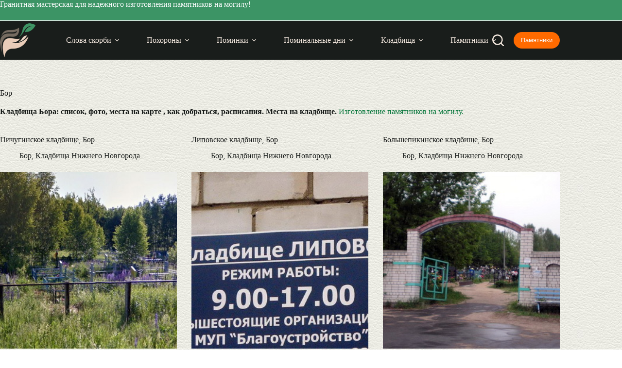

--- FILE ---
content_type: text/html; charset=UTF-8
request_url: https://izgotovleniepamyatnikov.ru/kladbisha/bor/
body_size: 12235
content:
<!doctype html><html lang="ru-RU"><head><meta charset="UTF-8"><meta name="viewport" content="width=device-width, initial-scale=1, maximum-scale=5, viewport-fit=cover"><link rel="profile" href="https://gmpg.org/xfn/11"><meta name='robots' content='index, follow, max-image-preview:large, max-snippet:-1, max-video-preview:-1' /><title>Кладбища Бор 1 : адреса, часы работы, места на карте</title><meta name="description" content="Кладбища Бора: список, фото, места на карте , как добраться, расписания. Места на кладбище. Изготовление памятников на могилу." /><link rel="canonical" href="https://izgotovleniepamyatnikov.ru/kladbisha/bor/" /> <style id='wp-img-auto-sizes-contain-inline-css'>img:is([sizes=auto i],[sizes^="auto," i]){contain-intrinsic-size:3000px 1500px}
/*# sourceURL=wp-img-auto-sizes-contain-inline-css */</style><link rel='stylesheet' id='ct-main-styles-css' href='https://izgotovleniepamyatnikov.ru/wp-content/themes/blocksy/static/bundle/main.min.css' media='all' /><link rel='stylesheet' id='ct-page-title-styles-css' href='https://izgotovleniepamyatnikov.ru/wp-content/themes/blocksy/static/bundle/page-title.min.css' media='all' /> <script src="https://izgotovleniepamyatnikov.ru/wp-content/cache/autoptimize/js/autoptimize_single_44b6e93b55f7a13094cb76c9e88db440.js" id="izgotovleniepamyatnikov_plugin_js-js"></script> <noscript><link rel='stylesheet' href='https://izgotovleniepamyatnikov.ru/wp-content/themes/blocksy/static/bundle/no-scripts.min.css' type='text/css'></noscript><style id="ct-main-styles-inline-css">[data-header*="type-1"] .ct-header [data-id="button"] .ct-button {--theme-button-text-initial-color:var(--theme-palette-color-7);--theme-button-text-hover-color:var(--theme-palette-color-7);} [data-header*="type-1"] .ct-header [data-id="button"] .ct-button-ghost {--theme-button-text-initial-color:var(--theme-palette-color-5);--theme-button-text-hover-color:var(--theme-palette-color-4);} [data-header*="type-1"] .ct-header [data-id="button"] {--theme-button-background-initial-color:#ff6a00;--theme-button-background-hover-color:var(--theme-palette-color-2);--theme-button-border-radius:20px;} [data-header*="type-1"] .ct-header [data-id="logo"] .site-logo-container {--logo-max-height:70px;} [data-header*="type-1"] .ct-header [data-id="logo"] .site-title {--theme-font-weight:700;--theme-font-size:25px;--theme-line-height:1.5;--theme-link-initial-color:var(--theme-palette-color-4);} [data-header*="type-1"] .ct-header [data-id="menu"] > ul > li > a {--theme-font-weight:600;--theme-text-transform:uppercase;--theme-font-size:13px;--theme-line-height:1.3;--theme-link-initial-color:var(--theme-palette-color-5);--theme-link-hover-color:var(--theme-palette-color-7);--theme-link-active-color:var(--theme-palette-color-7);} [data-header*="type-1"] .ct-header [data-id="menu"] {--menu-indicator-hover-color:var(--theme-palette-color-1);--menu-indicator-active-color:var(--theme-palette-color-1);--margin:0 1px !important;} [data-header*="type-1"] .ct-header [data-id="menu"] .sub-menu .ct-menu-link {--theme-link-initial-color:var(--theme-palette-color-7);--theme-link-hover-color:var(--theme-palette-color-2);--theme-font-weight:600;--theme-font-size:12px;} [data-header*="type-1"] .ct-header [data-id="menu"] .sub-menu {--dropdown-background-color:var(--theme-palette-color-1);--dropdown-top-offset:1px;--dropdown-width:250px;--dropdown-divider:none;--theme-box-shadow:0px 10px 20px rgba(41, 51, 61, 0.1);--theme-border-radius:0px 0px 2px 2px;} [data-header*="type-1"] .ct-header [data-row*="middle"] {--height:80px;background-color:var(--theme-palette-color-3);background-image:none;--theme-border-top:none;--theme-border-bottom:none;--theme-box-shadow:none;} [data-header*="type-1"] .ct-header [data-row*="middle"] > div {--theme-border-top:none;--theme-border-bottom:none;} [data-header*="type-1"] [data-id="mobile-menu"] {--theme-font-weight:700;--theme-font-size:30px;--theme-link-initial-color:#70ca99;--theme-link-hover-color:var(--theme-palette-color-7);--mobile-menu-divider:none;} [data-header*="type-1"] #offcanvas {--theme-box-shadow:0px 0px 70px rgba(0, 0, 0, 0.35);--side-panel-width:500px;--panel-content-height:100%;} [data-header*="type-1"] #offcanvas .ct-panel-inner {background-color:var(--theme-palette-color-1);} [data-header*="type-1"] [data-id="search"] {--theme-icon-size:24px;--theme-icon-color:var(--theme-palette-color-5);--theme-icon-hover-color:#70ca99;} [data-header*="type-1"] #search-modal .ct-search-results {--theme-font-weight:500;--theme-font-size:14px;--theme-line-height:1.4;} [data-header*="type-1"] #search-modal .ct-search-form {--theme-link-initial-color:#ffffff;--theme-form-text-initial-color:#ffffff;--theme-form-text-focus-color:#ffffff;--theme-form-field-border-initial-color:rgba(255, 255, 255, 0.2);} [data-header*="type-1"] #search-modal {background-color:rgba(18, 21, 25, 0.98);} [data-header*="type-1"] .ct-header [data-id="text"] {--max-width:100%;--theme-font-size:16px;--theme-line-height:1.3;--theme-text-color:var(--theme-palette-color-7);--theme-link-initial-color:var(--theme-palette-color-7);--theme-link-hover-color:var(--theme-palette-color-2);--horizontal-alignment:center;} [data-header*="type-1"] .ct-header [data-row*="top"] {--height:36px;background-color:#3C9465;background-image:none;--theme-border-top:none;--theme-border-bottom:1px solid var(--theme-palette-color-7);--theme-box-shadow:none;} [data-header*="type-1"] .ct-header [data-row*="top"] > div {--theme-border-top:none;--theme-border-bottom:none;} [data-header*="type-1"] [data-id="trigger"] {--theme-icon-size:24px;--theme-icon-color:var(--theme-palette-color-5);--theme-icon-hover-color:#70ca99;} [data-header*="type-1"] {--header-height:116px;} [data-header*="type-1"] .ct-header {background-image:none;} [data-footer*="type-1"] .ct-footer [data-row*="bottom"] > div {--container-spacing:10px;--widgets-gap:40px;--theme-border:none;--theme-border-top:none;--theme-border-bottom:none;--grid-template-columns:initial;} [data-footer*="type-1"] .ct-footer [data-row*="bottom"] .widget-title {--theme-font-size:16px;} [data-footer*="type-1"] .ct-footer [data-row*="bottom"] {--theme-border-top:none;--theme-border-bottom:none;background-color:#3c9465;} [data-footer*="type-1"] [data-id="copyright"] {--theme-font-weight:400;--theme-font-size:15px;--theme-line-height:1.3;--theme-text-color:var(--theme-palette-color-7);--theme-link-initial-color:var(--theme-palette-color-7);} [data-footer*="type-1"] [data-column="copyright"] {--horizontal-alignment:center;} [data-footer*="type-1"] .ct-footer [data-row*="middle"] > div {--container-spacing:30px;--columns-gap:40px;--widgets-gap:30px;--theme-border:none;--theme-border-top:none;--theme-border-bottom:none;--grid-template-columns:repeat(3, 1fr);} [data-footer*="type-1"] .ct-footer [data-row*="middle"] .widget-title {--theme-font-size:16px;} [data-footer*="type-1"] .ct-footer [data-row*="middle"] .ct-widget {--theme-text-color:var(--theme-palette-color-3);--theme-link-initial-color:var(--theme-palette-color-1);--theme-link-hover-color:var(--theme-palette-color-2);} [data-footer*="type-1"] .ct-footer [data-row*="middle"] {--theme-border-top:1px solid var(--theme-palette-color-6);--theme-border-bottom:none;background-color:var(--theme-palette-color-5);} [data-footer*="type-1"] .ct-footer {background-color:var(--theme-palette-color-6);}:root {--theme-font-family:var(--theme-font-stack-default);--theme-font-weight:400;--theme-text-transform:none;--theme-text-decoration:none;--theme-font-size:16px;--theme-line-height:1.65;--theme-letter-spacing:0em;--theme-button-font-weight:500;--theme-button-font-size:15px;--has-classic-forms:var(--true);--has-modern-forms:var(--false);--theme-form-field-border-initial-color:var(--theme-border-color);--theme-form-field-border-focus-color:var(--theme-palette-color-1);--theme-form-selection-field-initial-color:var(--theme-border-color);--theme-form-selection-field-active-color:var(--theme-palette-color-1);--theme-palette-color-1:#3c9465;--theme-palette-color-2:#70ca99;--theme-palette-color-3:#191d1b;--theme-palette-color-4:#151716;--theme-palette-color-5:#f5e9e0;--theme-palette-color-6:#b09f94;--theme-palette-color-7:#FAFBFC;--theme-palette-color-8:#f5e9e0;--theme-text-color:var(--theme-palette-color-3);--theme-link-initial-color:#08773c;--theme-link-hover-color:var(--theme-palette-color-1);--theme-selection-text-color:#ffffff;--theme-selection-background-color:var(--theme-palette-color-1);--theme-border-color:var(--theme-palette-color-5);--theme-headings-color:var(--theme-palette-color-4);--theme-content-spacing:1.5em;--theme-button-min-height:40px;--theme-button-shadow:none;--theme-button-transform:none;--theme-button-text-initial-color:#ffffff;--theme-button-text-hover-color:#ffffff;--theme-button-background-initial-color:var(--theme-palette-color-1);--theme-button-background-hover-color:var(--theme-palette-color-2);--theme-button-border:none;--theme-button-border-radius:4px;--theme-button-padding:5px 20px;--theme-normal-container-max-width:1290px;--theme-content-vertical-spacing:60px;--theme-container-edge-spacing:90vw;--theme-narrow-container-max-width:750px;--theme-wide-offset:130px;}h1 {--theme-font-weight:700;--theme-font-size:40px;--theme-line-height:1.5;}h2 {--theme-font-weight:600;--theme-font-size:35px;--theme-line-height:1.5;}h3 {--theme-font-weight:600;--theme-font-size:30px;--theme-line-height:1.5;}h4 {--theme-font-weight:600;--theme-font-size:25px;--theme-line-height:1.5;}h5 {--theme-font-weight:600;--theme-font-size:20px;--theme-line-height:1.5;}h6 {--theme-font-weight:700;--theme-font-size:16px;--theme-line-height:1.5;}.wp-block-pullquote {--theme-font-weight:600;--theme-font-size:22px;}pre, code, samp, kbd {--theme-font-weight:400;--theme-font-size:16px;}figcaption {--theme-font-size:14px;}.ct-sidebar .widget-title {--theme-font-size:17px;}.ct-breadcrumbs {--theme-font-weight:600;--theme-text-transform:uppercase;--theme-font-size:12px;}body {background-color:var(--theme-palette-color-7);background-image:none;} [data-prefix="single_blog_post"] .entry-header .page-title {--theme-font-size:30px;} [data-prefix="single_blog_post"] .entry-header .entry-meta {--theme-font-weight:600;--theme-text-transform:uppercase;--theme-font-size:12px;--theme-line-height:1.3;--theme-text-color:var(--theme-palette-color-1);} [data-prefix="categories"] .entry-header .page-title {--theme-font-size:30px;} [data-prefix="categories"] .entry-header .entry-meta {--theme-font-weight:600;--theme-text-transform:uppercase;--theme-font-size:12px;--theme-line-height:1.3;} [data-prefix="search"] .entry-header .page-title {--theme-font-size:30px;} [data-prefix="search"] .entry-header .entry-meta {--theme-font-weight:600;--theme-text-transform:uppercase;--theme-font-size:12px;--theme-line-height:1.3;} [data-prefix="author"] .entry-header .page-title {--theme-font-size:30px;} [data-prefix="author"] .entry-header .entry-meta {--theme-font-weight:600;--theme-text-transform:uppercase;--theme-font-size:12px;--theme-line-height:1.3;} [data-prefix="author"] .hero-section[data-type="type-2"] {background-color:var(--theme-palette-color-6);background-image:none;--container-padding:50px 0px;} [data-prefix="single_page"] .entry-header .page-title {--theme-font-size:30px;} [data-prefix="single_page"] .entry-header .entry-meta {--theme-font-weight:600;--theme-text-transform:uppercase;--theme-font-size:12px;--theme-line-height:1.3;} [data-prefix="single_page"] .hero-section[data-type="type-1"] {--alignment:left;} [data-prefix="pam_article_single"] .entry-header .page-title {--theme-font-size:30px;} [data-prefix="pam_article_single"] .entry-header .entry-meta {--theme-font-weight:600;--theme-text-transform:uppercase;--theme-font-size:12px;--theme-line-height:1.3;--theme-text-color:var(--theme-palette-color-1);} [data-prefix="pam_article_archive"] .entry-header .page-title {--theme-font-size:30px;} [data-prefix="pam_article_archive"] .entry-header .entry-meta {--theme-font-weight:600;--theme-text-transform:uppercase;--theme-font-size:12px;--theme-line-height:1.3;} [data-prefix="pam_klad_single"] .entry-header .page-title {--theme-font-size:30px;} [data-prefix="pam_klad_single"] .entry-header .entry-meta {--theme-font-weight:600;--theme-text-transform:uppercase;--theme-font-size:12px;--theme-line-height:1.3;--theme-text-color:var(--theme-palette-color-1);} [data-prefix="pam_klad_archive"] .entry-header .page-title {--theme-font-size:30px;} [data-prefix="pam_klad_archive"] .entry-header .entry-meta {--theme-font-weight:600;--theme-text-transform:uppercase;--theme-font-size:12px;--theme-line-height:1.3;} [data-prefix="pam_mogila_single"] .entry-header .page-title {--theme-font-size:30px;} [data-prefix="pam_mogila_single"] .entry-header .entry-meta {--theme-font-weight:600;--theme-text-transform:uppercase;--theme-font-size:12px;--theme-line-height:1.3;--theme-text-color:var(--theme-palette-color-1);} [data-prefix="pam_mogila_archive"] .entry-header .page-title {--theme-font-size:30px;} [data-prefix="pam_mogila_archive"] .entry-header .entry-meta {--theme-font-weight:600;--theme-text-transform:uppercase;--theme-font-size:12px;--theme-line-height:1.3;} [data-prefix="blog"] .entries {--grid-template-columns:repeat(3, minmax(0, 1fr));} [data-prefix="blog"] .entry-card .entry-title {--theme-font-size:20px;--theme-line-height:1.3;} [data-prefix="blog"] .entry-card .entry-meta {--theme-font-weight:600;--theme-text-transform:uppercase;--theme-font-size:12px;}body[data-prefix="blog"] {background-position:0% 0%;background-color:#ffffff;background-image:url(https://izgotovleniepamyatnikov.ru/wp-content/uploads/2023/05/Изготовление-памятников-500х500-background.jpg);} [data-prefix="categories"] .entries {--grid-template-columns:repeat(3, minmax(0, 1fr));--grid-columns-gap:24px;} [data-prefix="categories"] .entry-card .entry-title {--theme-font-size:20px;--theme-line-height:1.3;} [data-prefix="categories"] .entry-card .entry-meta {--theme-font-weight:600;--theme-text-transform:uppercase;--theme-font-size:12px;} [data-prefix="categories"] [data-archive="default"] .card-content .entry-meta[data-id="jJS2PJ"] {--card-element-spacing:15px;} [data-prefix="categories"] [data-archive="default"] .card-content .ct-media-container {--card-element-spacing:30px;} [data-prefix="categories"] .entry-card {--text-horizontal-alignment:left;--horizontal-alignment:left;}body[data-prefix="categories"] {background-position:0% 0%;background-color:#ffffff;background-image:url(https://izgotovleniepamyatnikov.ru/wp-content/uploads/2023/05/Изготовление-памятников-500х500-background.jpg);} [data-prefix="author"] .entries {--grid-template-columns:repeat(3, minmax(0, 1fr));} [data-prefix="author"] .entry-card .entry-title {--theme-font-size:20px;--theme-line-height:1.3;} [data-prefix="author"] .entry-card .entry-meta {--theme-font-weight:600;--theme-text-transform:uppercase;--theme-font-size:12px;} [data-prefix="author"] [data-archive="default"] .card-content .ct-media-container {--card-element-spacing:30px;}body[data-prefix="author"] {background-position:0% 0%;background-color:#ffffff;background-image:url(https://izgotovleniepamyatnikov.ru/wp-content/uploads/2023/05/Изготовление-памятников-500х500-background.jpg);} [data-prefix="search"] .entries {--grid-template-columns:repeat(3, minmax(0, 1fr));} [data-prefix="search"] .entry-card .entry-title {--theme-font-size:20px;--theme-line-height:1.3;} [data-prefix="search"] .entry-card .entry-meta {--theme-font-weight:600;--theme-text-transform:uppercase;--theme-font-size:12px;} [data-prefix="search"] [data-archive="default"] .card-content .ct-media-container {--card-element-spacing:30px;}body[data-prefix="search"] {background-position:0% 0%;background-color:#ffffff;background-image:url(https://izgotovleniepamyatnikov.ru/wp-content/uploads/2023/05/Изготовление-памятников-500х500-background.jpg);} [data-prefix="pam_article_archive"] .entries {--grid-template-columns:repeat(3, minmax(0, 1fr));} [data-prefix="pam_article_archive"] .entry-card .entry-title {--theme-font-size:20px;--theme-line-height:1.3;} [data-prefix="pam_article_archive"] .entry-card .entry-meta {--theme-font-weight:600;--theme-text-transform:uppercase;--theme-font-size:12px;} [data-prefix="pam_article_archive"] .entry-card {background-color:var(--theme-palette-color-8);--theme-box-shadow:0px 12px 18px -6px rgba(34, 56, 101, 0.04);}body[data-prefix="pam_article_archive"] {background-position:0% 0%;background-color:#ffffff;background-image:url(https://izgotovleniepamyatnikov.ru/wp-content/uploads/2023/05/Изготовление-памятников-500х500-background.jpg);} [data-prefix="pam_klad_archive"] .entries {--grid-template-columns:repeat(3, minmax(0, 1fr));} [data-prefix="pam_klad_archive"] .entry-card .entry-title {--theme-font-size:20px;--theme-line-height:1.3;} [data-prefix="pam_klad_archive"] .entry-card .entry-meta {--theme-font-weight:600;--theme-text-transform:uppercase;--theme-font-size:12px;} [data-prefix="pam_klad_archive"] [data-archive="default"] .card-content .entry-meta[data-id="jIGTpo"] {--card-element-spacing:15px;} [data-prefix="pam_klad_archive"] [data-archive="default"] .card-content .ct-media-container {--card-element-spacing:30px;}body[data-prefix="pam_klad_archive"] {background-position:0% 0%;background-color:#ffffff;background-image:url(https://izgotovleniepamyatnikov.ru/wp-content/uploads/2023/05/Изготовление-памятников-500х500-background.jpg);} [data-prefix="pam_mogila_archive"] .entries {--grid-template-columns:repeat(3, minmax(0, 1fr));} [data-prefix="pam_mogila_archive"] .entry-card .entry-title {--theme-font-size:20px;--theme-line-height:1.3;} [data-prefix="pam_mogila_archive"] .entry-card .entry-meta {--theme-font-weight:600;--theme-text-transform:uppercase;--theme-font-size:12px;} [data-prefix="pam_mogila_archive"] [data-archive="default"] .card-content .ct-media-container {--card-element-spacing:30px;} [data-prefix="pam_mogila_archive"] .entry-card .ct-media-container {--theme-border-radius:3px;}body[data-prefix="pam_mogila_archive"] {background-position:0% 0%;background-color:#ffffff;background-image:url(https://izgotovleniepamyatnikov.ru/wp-content/uploads/2023/05/Изготовление-памятников-500х500-background.jpg);}form textarea {--theme-form-field-height:170px;} [data-sidebar] {--sidebar-width:30%;--sidebar-width-no-unit:30;--sidebar-gap:3%;}.ct-sidebar > * {--theme-text-color:var(--theme-palette-color-4);}.ct-sidebar {--theme-link-initial-color:var(--theme-palette-color-1);--sidebar-widgets-spacing:30px;}aside[data-type="type-3"] {--theme-border:1px solid #cecece;} [data-sidebar] > aside {--sidebar-inner-spacing:20px;}.ct-back-to-top {--theme-icon-color:#ffffff;--theme-icon-hover-color:#ffffff;} [data-prefix="pam_article_single"] {background-position:0% 0%;background-color:#ffffff;background-image:url(https://izgotovleniepamyatnikov.ru/wp-content/uploads/2023/05/Изготовление-памятников-500х500-background.jpg);} [data-prefix="pam_article_single"] [class*="ct-container"] > article[class*="post"] {--has-boxed:var(--false);--has-wide:var(--true);} [data-prefix="pam_klad_single"] {background-position:0% 0%;background-color:#ffffff;background-image:url(https://izgotovleniepamyatnikov.ru/wp-content/uploads/2023/05/Изготовление-памятников-500х500-background.jpg);} [data-prefix="pam_klad_single"] [class*="ct-container"] > article[class*="post"] {--has-boxed:var(--false);--has-wide:var(--true);} [data-prefix="pam_mogila_single"] {background-position:0% 0%;background-color:#ffffff;background-image:url(https://izgotovleniepamyatnikov.ru/wp-content/uploads/2023/05/Изготовление-памятников-500х500-background.jpg);} [data-prefix="pam_mogila_single"] [class*="ct-container"] > article[class*="post"] {--has-boxed:var(--false);--has-wide:var(--true);} [data-prefix="single_blog_post"] {background-position:0% 0%;background-color:#ffffff;background-image:url(https://izgotovleniepamyatnikov.ru/wp-content/uploads/2023/05/Изготовление-памятников-500х500-background.jpg);} [data-prefix="single_blog_post"] [class*="ct-container"] > article[class*="post"] {--has-boxed:var(--false);--has-wide:var(--true);} [data-prefix="single_page"] {background-position:0% 0%;background-color:#ffffff;background-image:url(https://izgotovleniepamyatnikov.ru/wp-content/uploads/2023/05/Изготовление-памятников-500х500-background.jpg);} [data-prefix="single_page"] [class*="ct-container"] > article[class*="post"] {--has-boxed:var(--false);--has-wide:var(--true);}@media (max-width: 999.98px) {[data-header*="type-1"] #offcanvas {--side-panel-width:65vw;} [data-footer*="type-1"] .ct-footer [data-row*="bottom"] > div {--widgets-gap:30px;--grid-template-columns:initial;} [data-footer*="type-1"] .ct-footer [data-row*="middle"] > div {--columns-gap:30px;--widgets-gap:40px;--grid-template-columns:initial;}h1 {--theme-font-size:25px;}.wp-block-pullquote {--theme-font-size:20px;} [data-prefix="blog"] .entries {--grid-template-columns:repeat(2, minmax(0, 1fr));} [data-prefix="categories"] .entries {--grid-template-columns:repeat(2, minmax(0, 1fr));} [data-prefix="author"] .entries {--grid-template-columns:repeat(2, minmax(0, 1fr));} [data-prefix="search"] .entries {--grid-template-columns:repeat(2, minmax(0, 1fr));} [data-prefix="pam_article_archive"] .entries {--grid-template-columns:repeat(2, minmax(0, 1fr));} [data-prefix="pam_klad_archive"] .entries {--grid-template-columns:repeat(2, minmax(0, 1fr));} [data-prefix="pam_mogila_archive"] .entries {--grid-template-columns:repeat(2, minmax(0, 1fr));}}@media (max-width: 689.98px) {[data-header*="type-1"] .ct-header [data-id="logo"] .site-logo-container {--logo-max-height:60px;} [data-header*="type-1"] .ct-header [data-row*="middle"] {--height:70px;} [data-header*="type-1"] [data-id="mobile-menu"] {--theme-font-size:20px;} [data-header*="type-1"] #offcanvas {--side-panel-width:90vw;} [data-header*="type-1"] {--header-height:106px;} [data-footer*="type-1"] .ct-footer [data-row*="bottom"] > div {--grid-template-columns:initial;} [data-footer*="type-1"] .ct-footer [data-row*="middle"] > div {--grid-template-columns:initial;}:root {--theme-font-size:15px;--theme-content-vertical-spacing:50px;--theme-container-edge-spacing:88vw;}h1 {--theme-font-size:30px;}h2 {--theme-font-size:24px;}h3 {--theme-font-size:22px;}h4 {--theme-font-size:22px;}.wp-block-pullquote {--theme-font-size:18px;} [data-prefix="blog"] .entries {--grid-template-columns:repeat(1, minmax(0, 1fr));} [data-prefix="blog"] .entry-card .entry-title {--theme-font-size:18px;} [data-prefix="categories"] .entries {--grid-template-columns:repeat(1, minmax(0, 1fr));} [data-prefix="categories"] .entry-card .entry-title {--theme-font-size:18px;} [data-prefix="author"] .entries {--grid-template-columns:repeat(1, minmax(0, 1fr));} [data-prefix="author"] .entry-card .entry-title {--theme-font-size:18px;} [data-prefix="search"] .entries {--grid-template-columns:repeat(1, minmax(0, 1fr));} [data-prefix="search"] .entry-card .entry-title {--theme-font-size:18px;} [data-prefix="pam_article_archive"] .entries {--grid-template-columns:repeat(1, minmax(0, 1fr));} [data-prefix="pam_article_archive"] .entry-card .entry-title {--theme-font-size:18px;} [data-prefix="pam_klad_archive"] .entries {--grid-template-columns:repeat(1, minmax(0, 1fr));} [data-prefix="pam_klad_archive"] .entry-card .entry-title {--theme-font-size:18px;} [data-prefix="pam_mogila_archive"] .entries {--grid-template-columns:repeat(1, minmax(0, 1fr));} [data-prefix="pam_mogila_archive"] .entry-card .entry-title {--theme-font-size:18px;}body[data-prefix="pam_mogila_archive"] {background-position:46% 14%;background-color:#ffffff;background-image:url(https://izgotovleniepamyatnikov.ru/wp-content/uploads/2023/05/Изготовление-памятников-500х500-background.jpg);}}</style><link rel="icon" href="https://izgotovleniepamyatnikov.ru/wp-content/uploads/2021/12/cropped-favicon_512-32x32.png" sizes="32x32" /><link rel="icon" href="https://izgotovleniepamyatnikov.ru/wp-content/uploads/2021/12/cropped-favicon_512-192x192.png" sizes="192x192" /><link rel="apple-touch-icon" href="https://izgotovleniepamyatnikov.ru/wp-content/uploads/2021/12/cropped-favicon_512-180x180.png" /><meta name="msapplication-TileImage" content="https://izgotovleniepamyatnikov.ru/wp-content/uploads/2021/12/cropped-favicon_512-270x270.png" /><style id="wp-custom-css">a {
    text-decoration: none !important;
}</style></head><body class="archive tax-pam_city_klad term-bor term-1998 wp-custom-logo wp-embed-responsive wp-theme-blocksy" data-link="type-4" data-prefix="pam_klad_archive" data-header="type-1" data-footer="type-1"> <a class="skip-link screen-reader-text" href="#main">Перейти к сути</a><div class="ct-drawer-canvas" data-location="start"><div id="search-modal" class="ct-panel" data-behaviour="modal" role="dialog" aria-label="Поиск модала" inert><div class="ct-panel-actions"> <button class="ct-toggle-close" data-type="type-1" aria-label="Закрыть модальное окно поиска"> <svg class="ct-icon" width="12" height="12" viewBox="0 0 15 15"><path d="M1 15a1 1 0 01-.71-.29 1 1 0 010-1.41l5.8-5.8-5.8-5.8A1 1 0 011.7.29l5.8 5.8 5.8-5.8a1 1 0 011.41 1.41l-5.8 5.8 5.8 5.8a1 1 0 01-1.41 1.41l-5.8-5.8-5.8 5.8A1 1 0 011 15z"/></svg> </button></div><div class="ct-panel-content"><form role="search" method="get" class="ct-search-form"  action="https://izgotovleniepamyatnikov.ru/" aria-haspopup="listbox" data-live-results="thumbs"> <input
 type="search" class="modal-field"		placeholder="Поиск"
 value=""
 name="s"
 autocomplete="off"
 title="Искать..."
 aria-label="Искать..."
 ><div class="ct-search-form-controls"> <button type="submit" class="wp-element-button" data-button="icon" aria-label="Кнопка поиска"> <svg class="ct-icon ct-search-button-content" aria-hidden="true" width="15" height="15" viewBox="0 0 15 15"><path d="M14.8,13.7L12,11c0.9-1.2,1.5-2.6,1.5-4.2c0-3.7-3-6.8-6.8-6.8S0,3,0,6.8s3,6.8,6.8,6.8c1.6,0,3.1-0.6,4.2-1.5l2.8,2.8c0.1,0.1,0.3,0.2,0.5,0.2s0.4-0.1,0.5-0.2C15.1,14.5,15.1,14,14.8,13.7z M1.5,6.8c0-2.9,2.4-5.2,5.2-5.2S12,3.9,12,6.8S9.6,12,6.8,12S1.5,9.6,1.5,6.8z"/></svg> <span class="ct-ajax-loader"> <svg viewBox="0 0 24 24"> <circle cx="12" cy="12" r="10" opacity="0.2" fill="none" stroke="currentColor" stroke-miterlimit="10" stroke-width="2"/> <path d="m12,2c5.52,0,10,4.48,10,10" fill="none" stroke="currentColor" stroke-linecap="round" stroke-miterlimit="10" stroke-width="2"> <animateTransform
 attributeName="transform"
 attributeType="XML"
 type="rotate"
 dur="0.6s"
 from="0 12 12"
 to="360 12 12"
 repeatCount="indefinite"
 /> </path> </svg> </span> </button> <input type="hidden" name="ct_post_type" value="post:page:pam_article:pam_klad:pam_mogila"></div><div class="screen-reader-text" aria-live="polite" role="status"> Ничего не найдено</div></form></div></div><div id="offcanvas" class="ct-panel ct-header" data-behaviour="left-side" role="dialog" aria-label="Модал полотна" inert=""><div class="ct-panel-inner"><div class="ct-panel-actions"> <button class="ct-toggle-close" data-type="type-1" aria-label="Закрыть выезжающую панель"> <svg class="ct-icon" width="12" height="12" viewBox="0 0 15 15"><path d="M1 15a1 1 0 01-.71-.29 1 1 0 010-1.41l5.8-5.8-5.8-5.8A1 1 0 011.7.29l5.8 5.8 5.8-5.8a1 1 0 011.41 1.41l-5.8 5.8 5.8 5.8a1 1 0 01-1.41 1.41l-5.8-5.8-5.8 5.8A1 1 0 011 15z"/></svg> </button></div><div class="ct-panel-content" data-device="desktop"><div class="ct-panel-content-inner"></div></div><div class="ct-panel-content" data-device="mobile"><div class="ct-panel-content-inner"><nav
 class="mobile-menu menu-container has-submenu"
 data-id="mobile-menu" data-interaction="click" data-toggle-type="type-1" data-submenu-dots="yes"	aria-label="Страницы в шапке"><ul id="menu-straniczy-v-shapke-1" class=""><li class="menu-item menu-item-type-post_type menu-item-object-post menu-item-has-children menu-item-63111"><span class="ct-sub-menu-parent"><a href="https://izgotovleniepamyatnikov.ru/soboleznovaniya/" class="ct-menu-link">Слова скорби</a><button class="ct-toggle-dropdown-mobile" aria-label="Раскрыть выпадающее меню" aria-haspopup="true" aria-expanded="false"><svg class="ct-icon toggle-icon-1" width="15" height="15" viewBox="0 0 15 15" aria-hidden="true"><path d="M3.9,5.1l3.6,3.6l3.6-3.6l1.4,0.7l-5,5l-5-5L3.9,5.1z"/></svg></button></span><ul class="sub-menu"><li class="menu-item menu-item-type-post_type menu-item-object-post menu-item-has-children menu-item-59230"><span class="ct-sub-menu-parent"><a href="https://izgotovleniepamyatnikov.ru/soboleznovaniya/" class="ct-menu-link">Примеры соболезнований</a><button class="ct-toggle-dropdown-mobile" aria-label="Раскрыть выпадающее меню" aria-haspopup="true" aria-expanded="false"><svg class="ct-icon toggle-icon-1" width="15" height="15" viewBox="0 0 15 15" aria-hidden="true"><path d="M3.9,5.1l3.6,3.6l3.6-3.6l1.4,0.7l-5,5l-5-5L3.9,5.1z"/></svg></button></span><ul class="sub-menu"><li class="menu-item menu-item-type-post_type menu-item-object-post menu-item-64233"><a href="https://izgotovleniepamyatnikov.ru/soboleznovaniya-svoimi-slovami/" class="ct-menu-link">Соболезнования своими словами</a></li></ul></li><li class="menu-item menu-item-type-post_type menu-item-object-post menu-item-59229"><a href="https://izgotovleniepamyatnikov.ru/chto-otvechat-na-soboleznovaniya/" class="ct-menu-link">Что отвечать на соболезнования?</a></li><li class="menu-item menu-item-type-post_type menu-item-object-post menu-item-63112"><a href="https://izgotovleniepamyatnikov.ru/chto-govoryat-na-pominkakh/" class="ct-menu-link">Что говорят на поминках</a></li><li class="menu-item menu-item-type-post_type menu-item-object-post menu-item-63113"><a href="https://izgotovleniepamyatnikov.ru/epitafii/" class="ct-menu-link">Эпитафии</a></li><li class="menu-item menu-item-type-post_type menu-item-object-post menu-item-63114"><a href="https://izgotovleniepamyatnikov.ru/necrolog/" class="ct-menu-link">Некролог</a></li></ul></li><li class="menu-item menu-item-type-post_type menu-item-object-pam_article menu-item-has-children menu-item-54315"><span class="ct-sub-menu-parent"><a href="https://izgotovleniepamyatnikov.ru/pohoronit/" class="ct-menu-link">Похороны</a><button class="ct-toggle-dropdown-mobile" aria-label="Раскрыть выпадающее меню" aria-haspopup="true" aria-expanded="false"><svg class="ct-icon toggle-icon-1" width="15" height="15" viewBox="0 0 15 15" aria-hidden="true"><path d="M3.9,5.1l3.6,3.6l3.6-3.6l1.4,0.7l-5,5l-5-5L3.9,5.1z"/></svg></button></span><ul class="sub-menu"><li class="menu-item menu-item-type-post_type menu-item-object-pam_article menu-item-has-children menu-item-54314"><span class="ct-sub-menu-parent"><a href="https://izgotovleniepamyatnikov.ru/cremazia_cheloveka/" class="ct-menu-link">Кремация</a><button class="ct-toggle-dropdown-mobile" aria-label="Раскрыть выпадающее меню" aria-haspopup="true" aria-expanded="false"><svg class="ct-icon toggle-icon-1" width="15" height="15" viewBox="0 0 15 15" aria-hidden="true"><path d="M3.9,5.1l3.6,3.6l3.6-3.6l1.4,0.7l-5,5l-5-5L3.9,5.1z"/></svg></button></span><ul class="sub-menu"><li class="menu-item menu-item-type-post_type menu-item-object-page menu-item-59215"><a href="https://izgotovleniepamyatnikov.ru/krematorii/" class="ct-menu-link">Крематории России</a></li><li class="menu-item menu-item-type-post_type menu-item-object-post menu-item-59219"><a href="https://izgotovleniepamyatnikov.ru/krematsiya-pravoslavnogo-cheloveka/" class="ct-menu-link">Кремация православного</a></li></ul></li><li class="menu-item menu-item-type-post_type menu-item-object-post menu-item-59220"><a href="https://izgotovleniepamyatnikov.ru/pravoslavnyye-pokhorony/" class="ct-menu-link">Православные похороны</a></li><li class="menu-item menu-item-type-post_type menu-item-object-post menu-item-55140"><a href="https://izgotovleniepamyatnikov.ru/pominki-u-musulman/" class="ct-menu-link">У мусульман</a></li><li class="menu-item menu-item-type-post_type menu-item-object-pam_article menu-item-has-children menu-item-54324"><span class="ct-sub-menu-parent"><a href="https://izgotovleniepamyatnikov.ru/traurnyi-etiket/" class="ct-menu-link">Традиции и этикет</a><button class="ct-toggle-dropdown-mobile" aria-label="Раскрыть выпадающее меню" aria-haspopup="true" aria-expanded="false"><svg class="ct-icon toggle-icon-1" width="15" height="15" viewBox="0 0 15 15" aria-hidden="true"><path d="M3.9,5.1l3.6,3.6l3.6-3.6l1.4,0.7l-5,5l-5-5L3.9,5.1z"/></svg></button></span><ul class="sub-menu"><li class="menu-item menu-item-type-post_type menu-item-object-post menu-item-59217"><a href="https://izgotovleniepamyatnikov.ru/proshchaniye-s-umershim/" class="ct-menu-link">Прощание с умершим</a></li><li class="menu-item menu-item-type-post_type menu-item-object-post menu-item-59204"><a href="https://izgotovleniepamyatnikov.ru/tsvety-na-pokhorony/" class="ct-menu-link">Цветы на похороны</a></li><li class="menu-item menu-item-type-post_type menu-item-object-post menu-item-59218"><a href="https://izgotovleniepamyatnikov.ru/traurnyy-podarok/" class="ct-menu-link">Что подарить?</a></li></ul></li><li class="menu-item menu-item-type-post_type menu-item-object-post menu-item-54987"><a href="https://izgotovleniepamyatnikov.ru/posobiye-na-pogrebeniye/" class="ct-menu-link">Пособие на погребение</a></li></ul></li><li class="menu-item menu-item-type-post_type menu-item-object-post menu-item-has-children menu-item-55115"><span class="ct-sub-menu-parent"><a href="https://izgotovleniepamyatnikov.ru/pominki/" class="ct-menu-link">Поминки</a><button class="ct-toggle-dropdown-mobile" aria-label="Раскрыть выпадающее меню" aria-haspopup="true" aria-expanded="false"><svg class="ct-icon toggle-icon-1" width="15" height="15" viewBox="0 0 15 15" aria-hidden="true"><path d="M3.9,5.1l3.6,3.6l3.6-3.6l1.4,0.7l-5,5l-5-5L3.9,5.1z"/></svg></button></span><ul class="sub-menu"><li class="menu-item menu-item-type-post_type menu-item-object-post menu-item-55123"><a href="https://izgotovleniepamyatnikov.ru/9-dney/" class="ct-menu-link">9 дней</a></li><li class="menu-item menu-item-type-post_type menu-item-object-post menu-item-55126"><a href="https://izgotovleniepamyatnikov.ru/40-dney/" class="ct-menu-link">40 дней</a></li><li class="menu-item menu-item-type-post_type menu-item-object-post menu-item-55130"><a href="https://izgotovleniepamyatnikov.ru/na-godovshchinu-smerti/" class="ct-menu-link">Годовщина</a></li><li class="menu-item menu-item-type-post_type menu-item-object-post menu-item-55263"><a href="https://izgotovleniepamyatnikov.ru/pominalnyy-obed/" class="ct-menu-link">Поминальный обед</a></li><li class="menu-item menu-item-type-custom menu-item-object-custom menu-item-61333"><a href="https://necrology.com/kafe-dlya-pominok/" class="ct-menu-link">Кафе для поминок</a></li><li class="menu-item menu-item-type-post_type menu-item-object-post menu-item-55119"><a href="https://izgotovleniepamyatnikov.ru/chto-govoryat-na-pominkakh/" class="ct-menu-link">Что говорят на поминках</a></li><li class="menu-item menu-item-type-post_type menu-item-object-post menu-item-has-children menu-item-62465"><span class="ct-sub-menu-parent"><a href="https://izgotovleniepamyatnikov.ru/soboleznovaniya/" class="ct-menu-link">Слова соболезнования по поводу смерти</a><button class="ct-toggle-dropdown-mobile" aria-label="Раскрыть выпадающее меню" aria-haspopup="true" aria-expanded="false"><svg class="ct-icon toggle-icon-1" width="15" height="15" viewBox="0 0 15 15" aria-hidden="true"><path d="M3.9,5.1l3.6,3.6l3.6-3.6l1.4,0.7l-5,5l-5-5L3.9,5.1z"/></svg></button></span><ul class="sub-menu"><li class="menu-item menu-item-type-post_type menu-item-object-post menu-item-62466"><a href="https://izgotovleniepamyatnikov.ru/chto-otvechat-na-soboleznovaniya/" class="ct-menu-link">Что отвечать на соболезнования о смерти?</a></li></ul></li></ul></li><li class="menu-item menu-item-type-post_type menu-item-object-post menu-item-has-children menu-item-59205"><span class="ct-sub-menu-parent"><a href="https://izgotovleniepamyatnikov.ru/dni-pominovenija-usopshih/" class="ct-menu-link">Поминальные дни</a><button class="ct-toggle-dropdown-mobile" aria-label="Раскрыть выпадающее меню" aria-haspopup="true" aria-expanded="false"><svg class="ct-icon toggle-icon-1" width="15" height="15" viewBox="0 0 15 15" aria-hidden="true"><path d="M3.9,5.1l3.6,3.6l3.6-3.6l1.4,0.7l-5,5l-5-5L3.9,5.1z"/></svg></button></span><ul class="sub-menu"><li class="menu-item menu-item-type-post_type menu-item-object-post menu-item-has-children menu-item-59206"><span class="ct-sub-menu-parent"><a href="https://izgotovleniepamyatnikov.ru/radonitsa/" class="ct-menu-link">Радоница 2022</a><button class="ct-toggle-dropdown-mobile" aria-label="Раскрыть выпадающее меню" aria-haspopup="true" aria-expanded="false"><svg class="ct-icon toggle-icon-1" width="15" height="15" viewBox="0 0 15 15" aria-hidden="true"><path d="M3.9,5.1l3.6,3.6l3.6-3.6l1.4,0.7l-5,5l-5-5L3.9,5.1z"/></svg></button></span><ul class="sub-menu"><li class="menu-item menu-item-type-post_type menu-item-object-post menu-item-59221"><a href="https://izgotovleniepamyatnikov.ru/radonitsa-tserkov-kladbishche/" class="ct-menu-link">В церкви и на кладбище</a></li><li class="menu-item menu-item-type-post_type menu-item-object-post menu-item-59222"><a href="https://izgotovleniepamyatnikov.ru/radonitsa-doma/" class="ct-menu-link">Как отметить дома</a></li><li class="menu-item menu-item-type-post_type menu-item-object-post menu-item-59223"><a href="https://izgotovleniepamyatnikov.ru/radonitsa-primety/" class="ct-menu-link">Обычаи и приметы</a></li><li class="menu-item menu-item-type-post_type menu-item-object-post menu-item-59224"><a href="https://izgotovleniepamyatnikov.ru/radonitsa-kartinki-otkrytki/" class="ct-menu-link">Картинки и открытки</a></li></ul></li><li class="menu-item menu-item-type-post_type menu-item-object-post menu-item-has-children menu-item-59208"><span class="ct-sub-menu-parent"><a href="https://izgotovleniepamyatnikov.ru/roditelskaya-subbota/" class="ct-menu-link">Родительские субботы 2024</a><button class="ct-toggle-dropdown-mobile" aria-label="Раскрыть выпадающее меню" aria-haspopup="true" aria-expanded="false"><svg class="ct-icon toggle-icon-1" width="15" height="15" viewBox="0 0 15 15" aria-hidden="true"><path d="M3.9,5.1l3.6,3.6l3.6-3.6l1.4,0.7l-5,5l-5-5L3.9,5.1z"/></svg></button></span><ul class="sub-menu"><li class="menu-item menu-item-type-post_type menu-item-object-post menu-item-59211"><a href="https://izgotovleniepamyatnikov.ru/vselenskaya-roditelskaya-subbota/" class="ct-menu-link">Вселенская мясопустная</a></li><li class="menu-item menu-item-type-post_type menu-item-object-post menu-item-59212"><a href="https://izgotovleniepamyatnikov.ru/troitskaya-roditelskaya-subbota/" class="ct-menu-link">Троицкая</a></li><li class="menu-item menu-item-type-post_type menu-item-object-post menu-item-59213"><a href="https://izgotovleniepamyatnikov.ru/pokrovskaya-subbota/" class="ct-menu-link">Покровская</a></li><li class="menu-item menu-item-type-post_type menu-item-object-post menu-item-59214"><a href="https://izgotovleniepamyatnikov.ru/dmitriyevskaya-roditelskaya-subbota/" class="ct-menu-link">Дмитриевская</a></li></ul></li><li class="menu-item menu-item-type-post_type menu-item-object-post menu-item-59209"><a href="https://izgotovleniepamyatnikov.ru/roditelskaya-subbota-chto-nuzhno-delat/" class="ct-menu-link">Что нужно делать</a></li><li class="menu-item menu-item-type-post_type menu-item-object-post menu-item-59210"><a href="https://izgotovleniepamyatnikov.ru/chto-nelzya-delat-v-roditelskuyu-subbotu/" class="ct-menu-link">Что делать нельзя</a></li><li class="menu-item menu-item-type-post_type menu-item-object-post menu-item-59207"><a href="https://izgotovleniepamyatnikov.ru/dni-pamyati-umershikh-v-mire/" class="ct-menu-link">Как поминают в мире</a></li></ul></li><li class="menu-item menu-item-type-post_type menu-item-object-page menu-item-has-children menu-item-54950"><span class="ct-sub-menu-parent"><a href="https://izgotovleniepamyatnikov.ru/kladbisha/" class="ct-menu-link">Кладбища</a><button class="ct-toggle-dropdown-mobile" aria-label="Раскрыть выпадающее меню" aria-haspopup="true" aria-expanded="false"><svg class="ct-icon toggle-icon-1" width="15" height="15" viewBox="0 0 15 15" aria-hidden="true"><path d="M3.9,5.1l3.6,3.6l3.6-3.6l1.4,0.7l-5,5l-5-5L3.9,5.1z"/></svg></button></span><ul class="sub-menu"><li class="menu-item menu-item-type-custom menu-item-object-custom menu-item-54951"><a href="https://izgotovleniepamyatnikov.ru/kladbisha/moskva/" class="ct-menu-link">Кладбища Москвы</a></li><li class="menu-item menu-item-type-custom menu-item-object-custom menu-item-54952"><a href="https://izgotovleniepamyatnikov.ru/kladbisha/spb/" class="ct-menu-link">Санкт-Петербурга</a></li><li class="menu-item menu-item-type-post_type menu-item-object-pam_article menu-item-54679"><a href="https://izgotovleniepamyatnikov.ru/nayti/" class="ct-menu-link">Как найти могилу?</a></li><li class="menu-item menu-item-type-post_type menu-item-object-post menu-item-55277"><a href="https://izgotovleniepamyatnikov.ru/kogda-hodit-na-kladbishhe/" class="ct-menu-link">Когда ходят на кладбище?</a></li><li class="menu-item menu-item-type-post_type menu-item-object-page menu-item-55264"><a href="https://izgotovleniepamyatnikov.ru/znamenitostyam/" class="ct-menu-link">Могилы знаменитостей</a></li></ul></li><li class="menu-item menu-item-type-custom menu-item-object-custom menu-item-home menu-item-has-children menu-item-54332"><span class="ct-sub-menu-parent"><a href="https://izgotovleniepamyatnikov.ru" class="ct-menu-link">Памятники</a><button class="ct-toggle-dropdown-mobile" aria-label="Раскрыть выпадающее меню" aria-haspopup="true" aria-expanded="false"><svg class="ct-icon toggle-icon-1" width="15" height="15" viewBox="0 0 15 15" aria-hidden="true"><path d="M3.9,5.1l3.6,3.6l3.6-3.6l1.4,0.7l-5,5l-5-5L3.9,5.1z"/></svg></button></span><ul class="sub-menu"><li class="menu-item menu-item-type-post_type menu-item-object-page menu-item-64888"><a href="https://izgotovleniepamyatnikov.ru/naczionalnyj-rejting-proizvoditelej-pamyatnikov-2025/" class="ct-menu-link">Рейтинг производителей памятников в Москве и Области  2025</a></li><li class="menu-item menu-item-type-post_type menu-item-object-post menu-item-55502"><a href="https://izgotovleniepamyatnikov.ru/iz-granita/" class="ct-menu-link">Из гранита</a></li><li class="menu-item menu-item-type-post_type menu-item-object-post menu-item-55501"><a href="https://izgotovleniepamyatnikov.ru/iz-mramora/" class="ct-menu-link">Из мрамора</a></li><li class="menu-item menu-item-type-post_type menu-item-object-post menu-item-55521"><a href="https://izgotovleniepamyatnikov.ru/ceny_na_pamyatniki/" class="ct-menu-link">Цены на памятники</a></li><li class="menu-item menu-item-type-post_type menu-item-object-post menu-item-56258"><a href="https://izgotovleniepamyatnikov.ru/foto-na-pamyatnik/" class="ct-menu-link">Фото на памятник</a></li><li class="menu-item menu-item-type-post_type menu-item-object-post menu-item-56259"><a href="https://izgotovleniepamyatnikov.ru/uhod-za-pamyatnikami/" class="ct-menu-link">Уход за памятником</a></li><li class="menu-item menu-item-type-post_type menu-item-object-post menu-item-59203"><a href="https://izgotovleniepamyatnikov.ru/epitafii/" class="ct-menu-link">Надписи на памятнки</a></li><li class="menu-item menu-item-type-post_type menu-item-object-pam_article menu-item-54463"><a href="https://izgotovleniepamyatnikov.ru/qr/" class="ct-menu-link">QR-код на памятник</a></li></ul></li></ul></nav></div></div></div></div></div><div id="main-container"><header id="header" class="ct-header" data-id="type-1" itemscope="" itemtype="https://schema.org/WPHeader"><div data-device="desktop"><div data-row="top" data-column-set="1"><div class="ct-container"><div data-column="start" data-placements="1"><div data-items="primary"><div
 class="ct-header-text "
 data-id="text" data-width="stretch"><div class="entry-content is-layout-flow"><p style="text-align: left;"><a href="https://pqd.ru/" target="_blank">Гранитная мастерская для надежного изготовления памятников на могилу!</a></p></div></div></div></div></div></div><div data-row="middle" data-column-set="2"><div class="ct-container"><div data-column="start" data-placements="1"><div data-items="primary"><div	class="site-branding"
 data-id="logo"		itemscope="itemscope" itemtype="https://schema.org/Organization"> <a href="https://izgotovleniepamyatnikov.ru/" class="site-logo-container" rel="home" itemprop="url" ><img width="100" height="96" src="https://izgotovleniepamyatnikov.ru/wp-content/uploads/2021/12/il-LOGO-100x96-1.png" class="default-logo" alt="Изготовление памятников" decoding="async" /></a></div></div></div><div data-column="end" data-placements="1"><div data-items="primary"><nav
 id="header-menu-1"
 class="header-menu-1 menu-container"
 data-id="menu" data-interaction="hover"	data-menu="type-3"
 data-dropdown="type-1:simple"		data-responsive="no"	itemscope="" itemtype="https://schema.org/SiteNavigationElement"	aria-label="Страницы в шапке"><ul id="menu-straniczy-v-shapke" class="menu"><li id="menu-item-63111" class="menu-item menu-item-type-post_type menu-item-object-post menu-item-has-children menu-item-63111 animated-submenu-block"><a href="https://izgotovleniepamyatnikov.ru/soboleznovaniya/" class="ct-menu-link">Слова скорби<span class="ct-toggle-dropdown-desktop"><svg class="ct-icon" width="8" height="8" viewBox="0 0 15 15" aria-hidden="true"><path d="M2.1,3.2l5.4,5.4l5.4-5.4L15,4.3l-7.5,7.5L0,4.3L2.1,3.2z"/></svg></span></a><button class="ct-toggle-dropdown-desktop-ghost" aria-label="Раскрыть выпадающее меню" aria-haspopup="true" aria-expanded="false"></button><ul class="sub-menu"><li id="menu-item-59230" class="menu-item menu-item-type-post_type menu-item-object-post menu-item-has-children menu-item-59230 animated-submenu-inline"><a href="https://izgotovleniepamyatnikov.ru/soboleznovaniya/" class="ct-menu-link">Примеры соболезнований<span class="ct-toggle-dropdown-desktop"><svg class="ct-icon" width="8" height="8" viewBox="0 0 15 15" aria-hidden="true"><path d="M2.1,3.2l5.4,5.4l5.4-5.4L15,4.3l-7.5,7.5L0,4.3L2.1,3.2z"/></svg></span></a><button class="ct-toggle-dropdown-desktop-ghost" aria-label="Раскрыть выпадающее меню" aria-haspopup="true" aria-expanded="false"></button><ul class="sub-menu"><li id="menu-item-64233" class="menu-item menu-item-type-post_type menu-item-object-post menu-item-64233"><a href="https://izgotovleniepamyatnikov.ru/soboleznovaniya-svoimi-slovami/" class="ct-menu-link">Соболезнования своими словами</a></li></ul></li><li id="menu-item-59229" class="menu-item menu-item-type-post_type menu-item-object-post menu-item-59229"><a href="https://izgotovleniepamyatnikov.ru/chto-otvechat-na-soboleznovaniya/" class="ct-menu-link">Что отвечать на соболезнования?</a></li><li id="menu-item-63112" class="menu-item menu-item-type-post_type menu-item-object-post menu-item-63112"><a href="https://izgotovleniepamyatnikov.ru/chto-govoryat-na-pominkakh/" class="ct-menu-link">Что говорят на поминках</a></li><li id="menu-item-63113" class="menu-item menu-item-type-post_type menu-item-object-post menu-item-63113"><a href="https://izgotovleniepamyatnikov.ru/epitafii/" class="ct-menu-link">Эпитафии</a></li><li id="menu-item-63114" class="menu-item menu-item-type-post_type menu-item-object-post menu-item-63114"><a href="https://izgotovleniepamyatnikov.ru/necrolog/" class="ct-menu-link">Некролог</a></li></ul></li><li id="menu-item-54315" class="menu-item menu-item-type-post_type menu-item-object-pam_article menu-item-has-children menu-item-54315 animated-submenu-block"><a href="https://izgotovleniepamyatnikov.ru/pohoronit/" class="ct-menu-link">Похороны<span class="ct-toggle-dropdown-desktop"><svg class="ct-icon" width="8" height="8" viewBox="0 0 15 15" aria-hidden="true"><path d="M2.1,3.2l5.4,5.4l5.4-5.4L15,4.3l-7.5,7.5L0,4.3L2.1,3.2z"/></svg></span></a><button class="ct-toggle-dropdown-desktop-ghost" aria-label="Раскрыть выпадающее меню" aria-haspopup="true" aria-expanded="false"></button><ul class="sub-menu"><li id="menu-item-54314" class="menu-item menu-item-type-post_type menu-item-object-pam_article menu-item-has-children menu-item-54314 animated-submenu-inline"><a href="https://izgotovleniepamyatnikov.ru/cremazia_cheloveka/" class="ct-menu-link">Кремация<span class="ct-toggle-dropdown-desktop"><svg class="ct-icon" width="8" height="8" viewBox="0 0 15 15" aria-hidden="true"><path d="M2.1,3.2l5.4,5.4l5.4-5.4L15,4.3l-7.5,7.5L0,4.3L2.1,3.2z"/></svg></span></a><button class="ct-toggle-dropdown-desktop-ghost" aria-label="Раскрыть выпадающее меню" aria-haspopup="true" aria-expanded="false"></button><ul class="sub-menu"><li id="menu-item-59215" class="menu-item menu-item-type-post_type menu-item-object-page menu-item-59215"><a href="https://izgotovleniepamyatnikov.ru/krematorii/" class="ct-menu-link">Крематории России</a></li><li id="menu-item-59219" class="menu-item menu-item-type-post_type menu-item-object-post menu-item-59219"><a href="https://izgotovleniepamyatnikov.ru/krematsiya-pravoslavnogo-cheloveka/" class="ct-menu-link">Кремация православного</a></li></ul></li><li id="menu-item-59220" class="menu-item menu-item-type-post_type menu-item-object-post menu-item-59220"><a href="https://izgotovleniepamyatnikov.ru/pravoslavnyye-pokhorony/" class="ct-menu-link">Православные похороны</a></li><li id="menu-item-55140" class="menu-item menu-item-type-post_type menu-item-object-post menu-item-55140"><a href="https://izgotovleniepamyatnikov.ru/pominki-u-musulman/" class="ct-menu-link">У мусульман</a></li><li id="menu-item-54324" class="menu-item menu-item-type-post_type menu-item-object-pam_article menu-item-has-children menu-item-54324 animated-submenu-inline"><a href="https://izgotovleniepamyatnikov.ru/traurnyi-etiket/" class="ct-menu-link">Традиции и этикет<span class="ct-toggle-dropdown-desktop"><svg class="ct-icon" width="8" height="8" viewBox="0 0 15 15" aria-hidden="true"><path d="M2.1,3.2l5.4,5.4l5.4-5.4L15,4.3l-7.5,7.5L0,4.3L2.1,3.2z"/></svg></span></a><button class="ct-toggle-dropdown-desktop-ghost" aria-label="Раскрыть выпадающее меню" aria-haspopup="true" aria-expanded="false"></button><ul class="sub-menu"><li id="menu-item-59217" class="menu-item menu-item-type-post_type menu-item-object-post menu-item-59217"><a href="https://izgotovleniepamyatnikov.ru/proshchaniye-s-umershim/" class="ct-menu-link">Прощание с умершим</a></li><li id="menu-item-59204" class="menu-item menu-item-type-post_type menu-item-object-post menu-item-59204"><a href="https://izgotovleniepamyatnikov.ru/tsvety-na-pokhorony/" class="ct-menu-link">Цветы на похороны</a></li><li id="menu-item-59218" class="menu-item menu-item-type-post_type menu-item-object-post menu-item-59218"><a href="https://izgotovleniepamyatnikov.ru/traurnyy-podarok/" class="ct-menu-link">Что подарить?</a></li></ul></li><li id="menu-item-54987" class="menu-item menu-item-type-post_type menu-item-object-post menu-item-54987"><a href="https://izgotovleniepamyatnikov.ru/posobiye-na-pogrebeniye/" class="ct-menu-link">Пособие на погребение</a></li></ul></li><li id="menu-item-55115" class="menu-item menu-item-type-post_type menu-item-object-post menu-item-has-children menu-item-55115 animated-submenu-block"><a href="https://izgotovleniepamyatnikov.ru/pominki/" class="ct-menu-link">Поминки<span class="ct-toggle-dropdown-desktop"><svg class="ct-icon" width="8" height="8" viewBox="0 0 15 15" aria-hidden="true"><path d="M2.1,3.2l5.4,5.4l5.4-5.4L15,4.3l-7.5,7.5L0,4.3L2.1,3.2z"/></svg></span></a><button class="ct-toggle-dropdown-desktop-ghost" aria-label="Раскрыть выпадающее меню" aria-haspopup="true" aria-expanded="false"></button><ul class="sub-menu"><li id="menu-item-55123" class="menu-item menu-item-type-post_type menu-item-object-post menu-item-55123"><a href="https://izgotovleniepamyatnikov.ru/9-dney/" class="ct-menu-link">9 дней</a></li><li id="menu-item-55126" class="menu-item menu-item-type-post_type menu-item-object-post menu-item-55126"><a href="https://izgotovleniepamyatnikov.ru/40-dney/" class="ct-menu-link">40 дней</a></li><li id="menu-item-55130" class="menu-item menu-item-type-post_type menu-item-object-post menu-item-55130"><a href="https://izgotovleniepamyatnikov.ru/na-godovshchinu-smerti/" class="ct-menu-link">Годовщина</a></li><li id="menu-item-55263" class="menu-item menu-item-type-post_type menu-item-object-post menu-item-55263"><a href="https://izgotovleniepamyatnikov.ru/pominalnyy-obed/" class="ct-menu-link">Поминальный обед</a></li><li id="menu-item-61333" class="menu-item menu-item-type-custom menu-item-object-custom menu-item-61333"><a href="https://necrology.com/kafe-dlya-pominok/" class="ct-menu-link">Кафе для поминок</a></li><li id="menu-item-55119" class="menu-item menu-item-type-post_type menu-item-object-post menu-item-55119"><a href="https://izgotovleniepamyatnikov.ru/chto-govoryat-na-pominkakh/" class="ct-menu-link">Что говорят на поминках</a></li><li id="menu-item-62465" class="menu-item menu-item-type-post_type menu-item-object-post menu-item-has-children menu-item-62465 animated-submenu-inline"><a href="https://izgotovleniepamyatnikov.ru/soboleznovaniya/" class="ct-menu-link">Слова соболезнования по поводу смерти<span class="ct-toggle-dropdown-desktop"><svg class="ct-icon" width="8" height="8" viewBox="0 0 15 15" aria-hidden="true"><path d="M2.1,3.2l5.4,5.4l5.4-5.4L15,4.3l-7.5,7.5L0,4.3L2.1,3.2z"/></svg></span></a><button class="ct-toggle-dropdown-desktop-ghost" aria-label="Раскрыть выпадающее меню" aria-haspopup="true" aria-expanded="false"></button><ul class="sub-menu"><li id="menu-item-62466" class="menu-item menu-item-type-post_type menu-item-object-post menu-item-62466"><a href="https://izgotovleniepamyatnikov.ru/chto-otvechat-na-soboleznovaniya/" class="ct-menu-link">Что отвечать на соболезнования о смерти?</a></li></ul></li></ul></li><li id="menu-item-59205" class="menu-item menu-item-type-post_type menu-item-object-post menu-item-has-children menu-item-59205 animated-submenu-block"><a href="https://izgotovleniepamyatnikov.ru/dni-pominovenija-usopshih/" class="ct-menu-link">Поминальные дни<span class="ct-toggle-dropdown-desktop"><svg class="ct-icon" width="8" height="8" viewBox="0 0 15 15" aria-hidden="true"><path d="M2.1,3.2l5.4,5.4l5.4-5.4L15,4.3l-7.5,7.5L0,4.3L2.1,3.2z"/></svg></span></a><button class="ct-toggle-dropdown-desktop-ghost" aria-label="Раскрыть выпадающее меню" aria-haspopup="true" aria-expanded="false"></button><ul class="sub-menu"><li id="menu-item-59206" class="menu-item menu-item-type-post_type menu-item-object-post menu-item-has-children menu-item-59206 animated-submenu-inline"><a href="https://izgotovleniepamyatnikov.ru/radonitsa/" class="ct-menu-link">Радоница 2022<span class="ct-toggle-dropdown-desktop"><svg class="ct-icon" width="8" height="8" viewBox="0 0 15 15" aria-hidden="true"><path d="M2.1,3.2l5.4,5.4l5.4-5.4L15,4.3l-7.5,7.5L0,4.3L2.1,3.2z"/></svg></span></a><button class="ct-toggle-dropdown-desktop-ghost" aria-label="Раскрыть выпадающее меню" aria-haspopup="true" aria-expanded="false"></button><ul class="sub-menu"><li id="menu-item-59221" class="menu-item menu-item-type-post_type menu-item-object-post menu-item-59221"><a href="https://izgotovleniepamyatnikov.ru/radonitsa-tserkov-kladbishche/" class="ct-menu-link">В церкви и на кладбище</a></li><li id="menu-item-59222" class="menu-item menu-item-type-post_type menu-item-object-post menu-item-59222"><a href="https://izgotovleniepamyatnikov.ru/radonitsa-doma/" class="ct-menu-link">Как отметить дома</a></li><li id="menu-item-59223" class="menu-item menu-item-type-post_type menu-item-object-post menu-item-59223"><a href="https://izgotovleniepamyatnikov.ru/radonitsa-primety/" class="ct-menu-link">Обычаи и приметы</a></li><li id="menu-item-59224" class="menu-item menu-item-type-post_type menu-item-object-post menu-item-59224"><a href="https://izgotovleniepamyatnikov.ru/radonitsa-kartinki-otkrytki/" class="ct-menu-link">Картинки и открытки</a></li></ul></li><li id="menu-item-59208" class="menu-item menu-item-type-post_type menu-item-object-post menu-item-has-children menu-item-59208 animated-submenu-inline"><a href="https://izgotovleniepamyatnikov.ru/roditelskaya-subbota/" class="ct-menu-link">Родительские субботы 2024<span class="ct-toggle-dropdown-desktop"><svg class="ct-icon" width="8" height="8" viewBox="0 0 15 15" aria-hidden="true"><path d="M2.1,3.2l5.4,5.4l5.4-5.4L15,4.3l-7.5,7.5L0,4.3L2.1,3.2z"/></svg></span></a><button class="ct-toggle-dropdown-desktop-ghost" aria-label="Раскрыть выпадающее меню" aria-haspopup="true" aria-expanded="false"></button><ul class="sub-menu"><li id="menu-item-59211" class="menu-item menu-item-type-post_type menu-item-object-post menu-item-59211"><a href="https://izgotovleniepamyatnikov.ru/vselenskaya-roditelskaya-subbota/" class="ct-menu-link">Вселенская мясопустная</a></li><li id="menu-item-59212" class="menu-item menu-item-type-post_type menu-item-object-post menu-item-59212"><a href="https://izgotovleniepamyatnikov.ru/troitskaya-roditelskaya-subbota/" class="ct-menu-link">Троицкая</a></li><li id="menu-item-59213" class="menu-item menu-item-type-post_type menu-item-object-post menu-item-59213"><a href="https://izgotovleniepamyatnikov.ru/pokrovskaya-subbota/" class="ct-menu-link">Покровская</a></li><li id="menu-item-59214" class="menu-item menu-item-type-post_type menu-item-object-post menu-item-59214"><a href="https://izgotovleniepamyatnikov.ru/dmitriyevskaya-roditelskaya-subbota/" class="ct-menu-link">Дмитриевская</a></li></ul></li><li id="menu-item-59209" class="menu-item menu-item-type-post_type menu-item-object-post menu-item-59209"><a href="https://izgotovleniepamyatnikov.ru/roditelskaya-subbota-chto-nuzhno-delat/" class="ct-menu-link">Что нужно делать</a></li><li id="menu-item-59210" class="menu-item menu-item-type-post_type menu-item-object-post menu-item-59210"><a href="https://izgotovleniepamyatnikov.ru/chto-nelzya-delat-v-roditelskuyu-subbotu/" class="ct-menu-link">Что делать нельзя</a></li><li id="menu-item-59207" class="menu-item menu-item-type-post_type menu-item-object-post menu-item-59207"><a href="https://izgotovleniepamyatnikov.ru/dni-pamyati-umershikh-v-mire/" class="ct-menu-link">Как поминают в мире</a></li></ul></li><li id="menu-item-54950" class="menu-item menu-item-type-post_type menu-item-object-page menu-item-has-children menu-item-54950 animated-submenu-block"><a href="https://izgotovleniepamyatnikov.ru/kladbisha/" class="ct-menu-link">Кладбища<span class="ct-toggle-dropdown-desktop"><svg class="ct-icon" width="8" height="8" viewBox="0 0 15 15" aria-hidden="true"><path d="M2.1,3.2l5.4,5.4l5.4-5.4L15,4.3l-7.5,7.5L0,4.3L2.1,3.2z"/></svg></span></a><button class="ct-toggle-dropdown-desktop-ghost" aria-label="Раскрыть выпадающее меню" aria-haspopup="true" aria-expanded="false"></button><ul class="sub-menu"><li id="menu-item-54951" class="menu-item menu-item-type-custom menu-item-object-custom menu-item-54951"><a href="https://izgotovleniepamyatnikov.ru/kladbisha/moskva/" class="ct-menu-link">Кладбища Москвы</a></li><li id="menu-item-54952" class="menu-item menu-item-type-custom menu-item-object-custom menu-item-54952"><a href="https://izgotovleniepamyatnikov.ru/kladbisha/spb/" class="ct-menu-link">Санкт-Петербурга</a></li><li id="menu-item-54679" class="menu-item menu-item-type-post_type menu-item-object-pam_article menu-item-54679"><a href="https://izgotovleniepamyatnikov.ru/nayti/" class="ct-menu-link">Как найти могилу?</a></li><li id="menu-item-55277" class="menu-item menu-item-type-post_type menu-item-object-post menu-item-55277"><a href="https://izgotovleniepamyatnikov.ru/kogda-hodit-na-kladbishhe/" class="ct-menu-link">Когда ходят на кладбище?</a></li><li id="menu-item-55264" class="menu-item menu-item-type-post_type menu-item-object-page menu-item-55264"><a href="https://izgotovleniepamyatnikov.ru/znamenitostyam/" class="ct-menu-link">Могилы знаменитостей</a></li></ul></li><li id="menu-item-54332" class="menu-item menu-item-type-custom menu-item-object-custom menu-item-home menu-item-has-children menu-item-54332 animated-submenu-block"><a href="https://izgotovleniepamyatnikov.ru" class="ct-menu-link">Памятники<span class="ct-toggle-dropdown-desktop"><svg class="ct-icon" width="8" height="8" viewBox="0 0 15 15" aria-hidden="true"><path d="M2.1,3.2l5.4,5.4l5.4-5.4L15,4.3l-7.5,7.5L0,4.3L2.1,3.2z"/></svg></span></a><button class="ct-toggle-dropdown-desktop-ghost" aria-label="Раскрыть выпадающее меню" aria-haspopup="true" aria-expanded="false"></button><ul class="sub-menu"><li id="menu-item-64888" class="menu-item menu-item-type-post_type menu-item-object-page menu-item-64888"><a href="https://izgotovleniepamyatnikov.ru/naczionalnyj-rejting-proizvoditelej-pamyatnikov-2025/" class="ct-menu-link">Рейтинг производителей памятников в Москве и Области  2025</a></li><li id="menu-item-55502" class="menu-item menu-item-type-post_type menu-item-object-post menu-item-55502"><a href="https://izgotovleniepamyatnikov.ru/iz-granita/" class="ct-menu-link">Из гранита</a></li><li id="menu-item-55501" class="menu-item menu-item-type-post_type menu-item-object-post menu-item-55501"><a href="https://izgotovleniepamyatnikov.ru/iz-mramora/" class="ct-menu-link">Из мрамора</a></li><li id="menu-item-55521" class="menu-item menu-item-type-post_type menu-item-object-post menu-item-55521"><a href="https://izgotovleniepamyatnikov.ru/ceny_na_pamyatniki/" class="ct-menu-link">Цены на памятники</a></li><li id="menu-item-56258" class="menu-item menu-item-type-post_type menu-item-object-post menu-item-56258"><a href="https://izgotovleniepamyatnikov.ru/foto-na-pamyatnik/" class="ct-menu-link">Фото на памятник</a></li><li id="menu-item-56259" class="menu-item menu-item-type-post_type menu-item-object-post menu-item-56259"><a href="https://izgotovleniepamyatnikov.ru/uhod-za-pamyatnikami/" class="ct-menu-link">Уход за памятником</a></li><li id="menu-item-59203" class="menu-item menu-item-type-post_type menu-item-object-post menu-item-59203"><a href="https://izgotovleniepamyatnikov.ru/epitafii/" class="ct-menu-link">Надписи на памятнки</a></li><li id="menu-item-54463" class="menu-item menu-item-type-post_type menu-item-object-pam_article menu-item-54463"><a href="https://izgotovleniepamyatnikov.ru/qr/" class="ct-menu-link">QR-код на памятник</a></li></ul></li></ul></nav> <button
 class="ct-header-search ct-toggle "
 data-toggle-panel="#search-modal"
 aria-controls="search-modal"
 aria-label="Поиск"
 data-label="left"
 data-id="search"> <span class="ct-label ct-hidden-sm ct-hidden-md ct-hidden-lg" aria-hidden="true">Поиск</span> <svg class="ct-icon" aria-hidden="true" width="15" height="15" viewBox="0 0 15 15"><path d="M14.8,13.7L12,11c0.9-1.2,1.5-2.6,1.5-4.2c0-3.7-3-6.8-6.8-6.8S0,3,0,6.8s3,6.8,6.8,6.8c1.6,0,3.1-0.6,4.2-1.5l2.8,2.8c0.1,0.1,0.3,0.2,0.5,0.2s0.4-0.1,0.5-0.2C15.1,14.5,15.1,14,14.8,13.7z M1.5,6.8c0-2.9,2.4-5.2,5.2-5.2S12,3.9,12,6.8S9.6,12,6.8,12S1.5,9.6,1.5,6.8z"/></svg></button><div
 class="ct-header-cta"
 data-id="button"> <a
 href="https://pqd.ru/"
 class="ct-button"
 data-size="small" aria-label="Памятники" target="_blank" rel="noopener noreferrer"> Памятники </a></div></div></div></div></div></div><div data-device="mobile"><div data-row="top" data-column-set="1"><div class="ct-container"><div data-column="start" data-placements="1"><div data-items="primary"><div
 class="ct-header-text "
 data-id="text" data-width="stretch"><div class="entry-content is-layout-flow"><p style="text-align: left;"><a href="https://pqd.ru/" target="_blank">Гранитная мастерская для надежного изготовления памятников на могилу!</a></p></div></div></div></div></div></div><div data-row="middle" data-column-set="2"><div class="ct-container"><div data-column="start" data-placements="1"><div data-items="primary"> <button
 class="ct-header-trigger ct-toggle "
 data-toggle-panel="#offcanvas"
 aria-controls="offcanvas"
 data-design="simple"
 data-label="right"
 aria-label="Меню"
 data-id="trigger"> <span class="ct-label ct-hidden-sm ct-hidden-md ct-hidden-lg" aria-hidden="true">Меню</span> <svg class="ct-icon" width="18" height="14" viewBox="0 0 18 14" data-type="type-1" aria-hidden="true"> <rect y="0.00" width="18" height="1.7" rx="1"/> <rect y="6.15" width="18" height="1.7" rx="1"/> <rect y="12.3" width="18" height="1.7" rx="1"/> </svg></button><div	class="site-branding"
 data-id="logo"		> <a href="https://izgotovleniepamyatnikov.ru/" class="site-logo-container" rel="home" itemprop="url" ><img width="100" height="96" src="https://izgotovleniepamyatnikov.ru/wp-content/uploads/2021/12/il-LOGO-100x96-1.png" class="default-logo" alt="Изготовление памятников" decoding="async" /></a></div></div></div><div data-column="end" data-placements="1"><div data-items="primary"> <button
 class="ct-header-search ct-toggle "
 data-toggle-panel="#search-modal"
 aria-controls="search-modal"
 aria-label="Поиск"
 data-label="left"
 data-id="search"> <span class="ct-label ct-hidden-sm ct-hidden-md ct-hidden-lg" aria-hidden="true">Поиск</span> <svg class="ct-icon" aria-hidden="true" width="15" height="15" viewBox="0 0 15 15"><path d="M14.8,13.7L12,11c0.9-1.2,1.5-2.6,1.5-4.2c0-3.7-3-6.8-6.8-6.8S0,3,0,6.8s3,6.8,6.8,6.8c1.6,0,3.1-0.6,4.2-1.5l2.8,2.8c0.1,0.1,0.3,0.2,0.5,0.2s0.4-0.1,0.5-0.2C15.1,14.5,15.1,14,14.8,13.7z M1.5,6.8c0-2.9,2.4-5.2,5.2-5.2S12,3.9,12,6.8S9.6,12,6.8,12S1.5,9.6,1.5,6.8z"/></svg></button><div
 class="ct-header-cta"
 data-id="button"> <a
 href="https://pqd.ru/"
 class="ct-button"
 data-size="small" aria-label="Памятники" target="_blank" rel="noopener noreferrer"> Памятники </a></div></div></div></div></div></div></header><main id="main" class="site-main hfeed" itemscope="itemscope" itemtype="https://schema.org/CreativeWork"><div class="ct-container"  data-vertical-spacing="top:bottom"><section ><div class="hero-section is-width-constrained" data-type="type-1"><header class="entry-header"><h1 class="page-title" itemprop="headline">Бор</h1><div class="page-description ct-hidden-sm"><p><strong>Кладбища Бора: список, фото, места на карте , как добраться, расписания. Места на кладбище.</strong> <a href="https://izgotovleniepamyatnikov.ru/kupit-pamyatnik/">Изготовление памятников на могилу.</a></p></div></header></div><div class="entries" data-archive="default" data-layout="grid" data-cards="simple"><article class="entry-card card-content post-11452 pam_klad type-pam_klad status-publish has-post-thumbnail hentry pam_city_klad-bor pam_city_klad-nizhniy-novgorod" ><h2 class="entry-title"><a href="https://izgotovleniepamyatnikov.ru/kladbishe/pichuginskoe-bor-nnov/" rel="bookmark">Пичугинское кладбище, Бор</a></h2><ul class="entry-meta" data-type="simple:slash" data-id="jIGTpo" ><li class="meta-categories" data-type="simple"><a href="https://izgotovleniepamyatnikov.ru/kladbisha/bor/" rel="tag" class="ct-term-1998">Бор</a>, <a href="https://izgotovleniepamyatnikov.ru/kladbisha/nizhniy-novgorod/" rel="tag" class="ct-term-1412">Кладбища Нижнего Новгорода</a></li></ul><a class="ct-media-container" href="https://izgotovleniepamyatnikov.ru/kladbishe/pichuginskoe-bor-nnov/" aria-label="Пичугинское кладбище, Бор"><img width="400" height="300" src="https://izgotovleniepamyatnikov.ru/wp-content/uploads/2015/05/pichuginskoe_bor_logo.jpg" class="attachment-medium_large size-medium_large wp-post-image" alt="" decoding="async" fetchpriority="high" srcset="https://izgotovleniepamyatnikov.ru/wp-content/uploads/2015/05/pichuginskoe_bor_logo.jpg 400w, https://izgotovleniepamyatnikov.ru/wp-content/uploads/2015/05/pichuginskoe_bor_logo-200x150.jpg 200w" sizes="(max-width: 400px) 100vw, 400px" itemprop="image" style="aspect-ratio: 4/3;" /></a><div class="entry-excerpt"><p>Пичугинское кладбище, Бор. Адрес, телефон администрации, сайт, план-схема, место на карте, как доехать, часы работы. Пичугинское кладбище расположено за деревней Пичугино…</p></div><a class="entry-button" href="https://izgotovleniepamyatnikov.ru/kladbishe/pichuginskoe-bor-nnov/">Читать<svg width="17px" height="17px" viewBox="0 0 32 32" fill="currentColor"><path d="M 21.1875 9.28125 L 19.78125 10.71875 L 24.0625 15 L 4 15 L 4 17 L 24.0625 17 L 19.78125 21.28125 L 21.1875 22.71875 L 27.90625 16 Z "></path></svg><span class="screen-reader-text">Пичугинское кладбище, Бор</span></a></article><article class="entry-card card-content post-11456 pam_klad type-pam_klad status-publish has-post-thumbnail hentry pam_city_klad-bor pam_city_klad-nizhniy-novgorod" ><h2 class="entry-title"><a href="https://izgotovleniepamyatnikov.ru/kladbishe/lipovskoe-bor-nnov/" rel="bookmark">Липовское кладбище, Бор</a></h2><ul class="entry-meta" data-type="simple:slash" data-id="jIGTpo" ><li class="meta-categories" data-type="simple"><a href="https://izgotovleniepamyatnikov.ru/kladbisha/bor/" rel="tag" class="ct-term-1998">Бор</a>, <a href="https://izgotovleniepamyatnikov.ru/kladbisha/nizhniy-novgorod/" rel="tag" class="ct-term-1412">Кладбища Нижнего Новгорода</a></li></ul><a class="ct-media-container" href="https://izgotovleniepamyatnikov.ru/kladbishe/lipovskoe-bor-nnov/" aria-label="Липовское кладбище, Бор"><img width="400" height="300" src="https://izgotovleniepamyatnikov.ru/wp-content/uploads/2015/05/lipovskoe_bor_logo.jpg" class="attachment-medium_large size-medium_large wp-post-image" alt="" decoding="async" srcset="https://izgotovleniepamyatnikov.ru/wp-content/uploads/2015/05/lipovskoe_bor_logo.jpg 400w, https://izgotovleniepamyatnikov.ru/wp-content/uploads/2015/05/lipovskoe_bor_logo-200x150.jpg 200w" sizes="(max-width: 400px) 100vw, 400px" itemprop="image" style="aspect-ratio: 4/3;" /></a><div class="entry-excerpt"><p>Липовское кладбище, Бор. Адрес, телефон администрации, сайт, план-схема, место на карте, как доехать, часы работы. Липовское кладбище расположено на северной окраине…</p></div><a class="entry-button" href="https://izgotovleniepamyatnikov.ru/kladbishe/lipovskoe-bor-nnov/">Читать<svg width="17px" height="17px" viewBox="0 0 32 32" fill="currentColor"><path d="M 21.1875 9.28125 L 19.78125 10.71875 L 24.0625 15 L 4 15 L 4 17 L 24.0625 17 L 19.78125 21.28125 L 21.1875 22.71875 L 27.90625 16 Z "></path></svg><span class="screen-reader-text">Липовское кладбище, Бор</span></a></article><article class="entry-card card-content post-11463 pam_klad type-pam_klad status-publish has-post-thumbnail hentry pam_city_klad-bor pam_city_klad-nizhniy-novgorod" ><h2 class="entry-title"><a href="https://izgotovleniepamyatnikov.ru/kladbishe/bolshepikinskoe-bor-nnov/" rel="bookmark">Большепикинское кладбище, Бор</a></h2><ul class="entry-meta" data-type="simple:slash" data-id="jIGTpo" ><li class="meta-categories" data-type="simple"><a href="https://izgotovleniepamyatnikov.ru/kladbisha/bor/" rel="tag" class="ct-term-1998">Бор</a>, <a href="https://izgotovleniepamyatnikov.ru/kladbisha/nizhniy-novgorod/" rel="tag" class="ct-term-1412">Кладбища Нижнего Новгорода</a></li></ul><a class="ct-media-container" href="https://izgotovleniepamyatnikov.ru/kladbishe/bolshepikinskoe-bor-nnov/" aria-label="Большепикинское кладбище, Бор"><img width="400" height="300" src="https://izgotovleniepamyatnikov.ru/wp-content/uploads/2015/05/bolshepikinskoe-bor_logo.jpg" class="attachment-medium_large size-medium_large wp-post-image" alt="" decoding="async" srcset="https://izgotovleniepamyatnikov.ru/wp-content/uploads/2015/05/bolshepikinskoe-bor_logo.jpg 400w, https://izgotovleniepamyatnikov.ru/wp-content/uploads/2015/05/bolshepikinskoe-bor_logo-200x150.jpg 200w" sizes="(max-width: 400px) 100vw, 400px" itemprop="image" style="aspect-ratio: 4/3;" /></a><div class="entry-excerpt"><p>Большепикинское кладбище, Бор. Адрес, телефон администрации, сайт, план-схема, место на карте, как доехать, часы работы. Большепикинское кладбище расположено на окраине посёлка…</p></div><a class="entry-button" href="https://izgotovleniepamyatnikov.ru/kladbishe/bolshepikinskoe-bor-nnov/">Читать<svg width="17px" height="17px" viewBox="0 0 32 32" fill="currentColor"><path d="M 21.1875 9.28125 L 19.78125 10.71875 L 24.0625 15 L 4 15 L 4 17 L 24.0625 17 L 19.78125 21.28125 L 21.1875 22.71875 L 27.90625 16 Z "></path></svg><span class="screen-reader-text">Большепикинское кладбище, Бор</span></a></article></div></section></div></main><footer id="footer" class="ct-footer" data-id="type-1" itemscope="" itemtype="https://schema.org/WPFooter"><div data-row="middle"><div class="ct-container"><div data-column="widget-area-1" data-link="underline"><div class="ct-widget is-layout-flow widget_block" id="block-50"><h5 class="wp-block-heading">Изготовление памятников</h5></div><div class="ct-widget is-layout-flow widget_block widget_text" id="block-59"><p><a href="https://izgotovleniepamyatnikov.ru/7-voprosov/">Советы</a> • <a href="https://izgotovleniepamyatnikov.ru/mramor-granit/">Мрамор или гранит?</a> • <a href="https://izgotovleniepamyatnikov.ru/iz-granita/">Памятники из гранита</a> • <a href="https://izgotovleniepamyatnikov.ru/iz-mramora/">Из мрамора</a> • <a href="https://izgotovleniepamyatnikov.ru/foto-na-pamyatnik/">Фото на памятник</a> • <a href="https://izgotovleniepamyatnikov.ru/epitafii/">Эпитафии</a> • <a href="https://izgotovleniepamyatnikov.ru/ustanovka_pamyatnika/">Установка памятников</a> • <a href="https://izgotovleniepamyatnikov.ru/forma-tsvetnika-dlya-pamyatnika/">Цветники для могил</a> • <a href="https://izgotovleniepamyatnikov.ru/cvety/">Цветы для могилы</a> • <a href="https://izgotovleniepamyatnikov.ru/uhod_za_mogiloy/">Уход за могилой</a></p></div></div><div data-column="widget-area-2"><div class="ct-widget is-layout-flow widget_block" id="block-54"><h5 class="wp-block-heading">Поминальные дни</h5></div><div class="ct-widget is-layout-flow widget_block widget_text" id="block-56"><p><a href="https://izgotovleniepamyatnikov.ru/soboleznovaniya/">Соболезнования</a> • <a href="https://izgotovleniepamyatnikov.ru/pominki/" data-type="link" data-id="https://izgotovleniepamyatnikov.ru/pominki/">Поминки</a> • <a href="https://izgotovleniepamyatnikov.ru/9-dney/">9 дней</a> • <a href="https://izgotovleniepamyatnikov.ru/40-dney/">40 дней</a> • <a href="https://izgotovleniepamyatnikov.ru/pominki-u-musulman/">Поминки у мусульман</a> • <a href="https://izgotovleniepamyatnikov.ru/na-godovshchinu-smerti/">Годовщина смерти</a> • <a href="https://izgotovleniepamyatnikov.ru/necrolog/">Как написать некролог</a> • <a href="https://izgotovleniepamyatnikov.ru/qr/">QR-код на памятнике</a> • <a href="https://izgotovleniepamyatnikov.ru/roditelskaya-subbota/">Родительские субботы</a> • <a href="https://izgotovleniepamyatnikov.ru/radonitsa-tserkov-kladbishche/">Радоница</a> • <a href="https://izgotovleniepamyatnikov.ru/molitva-v-roditelskuyu-subbotu/">Молитвы за упокой</a> • <a href="https://izgotovleniepamyatnikov.ru/molitva-o-umershem-muzhe/">Мужа</a> • <a href="https://izgotovleniepamyatnikov.ru/molitva-ob-usopshem-ottse/">Отца</a> • <a href="https://izgotovleniepamyatnikov.ru/molitva-mame-umershej/">Мамы</a></p></div></div><div data-column="widget-area-3"><div class="ct-widget is-layout-flow widget_block" id="block-57"><h5 class="wp-block-heading">Кладбища и могилы</h5></div><div class="ct-widget is-layout-flow widget_block widget_text" id="block-58"><p><a href="https://izgotovleniepamyatnikov.ru/kladbisha/moskva/">Кладбища Москвы</a> • <a href="https://izgotovleniepamyatnikov.ru/kladbisha/spb/">Санкт-Петербурга</a> • <a href="https://izgotovleniepamyatnikov.ru/kladbisha/">Других городов России</a> • <a href="https://izgotovleniepamyatnikov.ru/krematorii/">Крематории России</a> • <a href="https://izgotovleniepamyatnikov.ru/columbary/">Колумбарии</a> • <a href="https://izgotovleniepamyatnikov.ru/kogda-hodit-na-kladbishhe/">Когда ходят на кладбище</a> • <a href="https://izgotovleniepamyatnikov.ru/znamenitostyam/">Могилы знаменитостей</a></p></div></div></div></div><div data-row="bottom"><div class="ct-container"><div data-column="copyright"><div
 class="ct-footer-copyright"
 data-id="copyright"><p>© Изготовление памятников.ру - <a href="mailto:info@izgotovleniepamyatnikov.ru">info@izgotovleniepamyatnikov.ru</a> - <a href="/map/">Карта сайта</a></p></div></div></div></div></footer></div> <script type="speculationrules">{"prefetch":[{"source":"document","where":{"and":[{"href_matches":"/*"},{"not":{"href_matches":["/wp-*.php","/wp-admin/*","/wp-content/uploads/*","/wp-content/*","/wp-content/plugins/*","/wp-content/themes/blocksy/*","/*\\?(.+)"]}},{"not":{"selector_matches":"a[rel~=\"nofollow\"]"}},{"not":{"selector_matches":".no-prefetch, .no-prefetch a"}}]},"eagerness":"conservative"}]}</script>  <script type="text/javascript" >(function(m,e,t,r,i,k,a){m[i]=m[i]||function(){(m[i].a=m[i].a||[]).push(arguments)}; m[i].l=1*new Date(); for (var j = 0; j < document.scripts.length; j++) {if (document.scripts[j].src === r) { return; }} k=e.createElement(t),a=e.getElementsByTagName(t)[0],k.async=1,k.src=r,a.parentNode.insertBefore(k,a)}) (window, document, "script", "https://mc.yandex.ru/metrika/tag.js", "ym"); ym(24242428, "init", { clickmap:true, trackLinks:true, accurateTrackBounce:true, webvisor:true });</script> <noscript><div><img src="https://mc.yandex.ru/watch/24242428" style="position:absolute; left:-9999px;" alt="" /></div></noscript>  <script async src="https://www.googletagmanager.com/gtag/js?id=G-6FB935X5FK"></script> <script>window.dataLayer = window.dataLayer || [];
function gtag(){dataLayer.push(arguments);}
gtag('js', new Date());
gtag('config', 'G-6FB935X5FK');</script> <div class="ct-drawer-canvas" data-location="end"><div class="ct-drawer-inner"> <a href="#main-container" class="ct-back-to-top ct-hidden-sm"
 data-shape="square"
 data-alignment="right"
 title="Наверх" aria-label="Наверх" hidden> <svg class="ct-icon" width="15" height="15" viewBox="0 0 20 20"><path d="M10,0L9.4,0.6L0.8,9.1l1.2,1.2l7.1-7.1V20h1.7V3.3l7.1,7.1l1.2-1.2l-8.5-8.5L10,0z"/></svg> </a></div></div><script id="ct-scripts-js-extra">var ct_localizations = {"ajax_url":"https://izgotovleniepamyatnikov.ru/wp-admin/admin-ajax.php","public_url":"https://izgotovleniepamyatnikov.ru/wp-content/themes/blocksy/static/bundle/","rest_url":"https://izgotovleniepamyatnikov.ru/wp-json/","search_url":"https://izgotovleniepamyatnikov.ru/search/QUERY_STRING/","show_more_text":"\u041f\u043e\u0434\u0440\u043e\u0431\u043d\u0435\u0435","more_text":"\u0411\u043e\u043b\u044c\u0448\u0435","search_live_results":"\u0420\u0435\u0437\u0443\u043b\u044c\u0442\u0430\u0442\u044b \u043f\u043e\u0438\u0441\u043a\u0430","search_live_no_results":"\u041d\u0438\u0447\u0435\u0433\u043e \u043d\u0435 \u043d\u0430\u0439\u0434\u0435\u043d\u043e","search_live_no_result":"\u041d\u0438\u0447\u0435\u0433\u043e \u043d\u0435 \u043d\u0430\u0439\u0434\u0435\u043d\u043e","search_live_one_result":"\u041e\u0431\u043d\u0430\u0440\u0443\u0436\u0435\u043d %s. \u041d\u0430\u0436\u043c\u0438\u0442\u0435 Tab, \u0447\u0442\u043e\u0431\u044b \u0432\u044b\u0431\u0440\u0430\u0442\u044c.","search_live_many_results":"\u041e\u0431\u043d\u0430\u0440\u0443\u0436\u0435\u043d\u043e %s. \u041d\u0430\u0436\u043c\u0438\u0442\u0435 Tab, \u0447\u0442\u043e\u0431\u044b \u0432\u044b\u0431\u0440\u0430\u0442\u044c.","search_live_stock_status_texts":{"instock":"\u0412 \u043d\u0430\u043b\u0438\u0447\u0438\u0438","outofstock":"\u041d\u0435\u0442 \u0432 \u043d\u0430\u043b\u0438\u0447\u0438\u0438"},"clipboard_copied":"\u0421\u043a\u043e\u043f\u0438\u0440\u043e\u0432\u0430\u043d\u043e!","clipboard_failed":"\u041d\u0435 \u0443\u0434\u0430\u043b\u043e\u0441\u044c \u0441\u043a\u043e\u043f\u0438\u0440\u043e\u0432\u0430\u0442\u044c","expand_submenu":"\u0420\u0430\u0441\u043a\u0440\u044b\u0442\u044c \u0432\u044b\u043f\u0430\u0434\u0430\u044e\u0449\u0435\u0435 \u043c\u0435\u043d\u044e","collapse_submenu":"\u0421\u0432\u0435\u0440\u043d\u0443\u0442\u044c \u0432\u044b\u043f\u0430\u0434\u0430\u044e\u0449\u0435\u0435 \u043c\u0435\u043d\u044e","dynamic_js_chunks":[],"dynamic_styles":{"lazy_load":"https://izgotovleniepamyatnikov.ru/wp-content/themes/blocksy/static/bundle/non-critical-styles.min.css?ver=2.1.25","search_lazy":"https://izgotovleniepamyatnikov.ru/wp-content/themes/blocksy/static/bundle/non-critical-search-styles.min.css?ver=2.1.25","back_to_top":"https://izgotovleniepamyatnikov.ru/wp-content/themes/blocksy/static/bundle/back-to-top.min.css?ver=2.1.25"},"dynamic_styles_selectors":[{"selector":".ct-header-cart, #woo-cart-panel","url":"https://izgotovleniepamyatnikov.ru/wp-content/themes/blocksy/static/bundle/cart-header-element-lazy.min.css?ver=2.1.25"},{"selector":".flexy","url":"https://izgotovleniepamyatnikov.ru/wp-content/themes/blocksy/static/bundle/flexy.min.css?ver=2.1.25"}]};
//# sourceURL=ct-scripts-js-extra</script> <script src="https://izgotovleniepamyatnikov.ru/wp-content/cache/autoptimize/js/autoptimize_single_cbb6cd6281df90abc262b50ab3f7fd56.js" id="ct-scripts-js"></script> <script defer src="https://static.cloudflareinsights.com/beacon.min.js/vcd15cbe7772f49c399c6a5babf22c1241717689176015" integrity="sha512-ZpsOmlRQV6y907TI0dKBHq9Md29nnaEIPlkf84rnaERnq6zvWvPUqr2ft8M1aS28oN72PdrCzSjY4U6VaAw1EQ==" data-cf-beacon='{"version":"2024.11.0","token":"69cea29af12d4681b415c733e5cd9208","r":1,"server_timing":{"name":{"cfCacheStatus":true,"cfEdge":true,"cfExtPri":true,"cfL4":true,"cfOrigin":true,"cfSpeedBrain":true},"location_startswith":null}}' crossorigin="anonymous"></script>
</body></html>